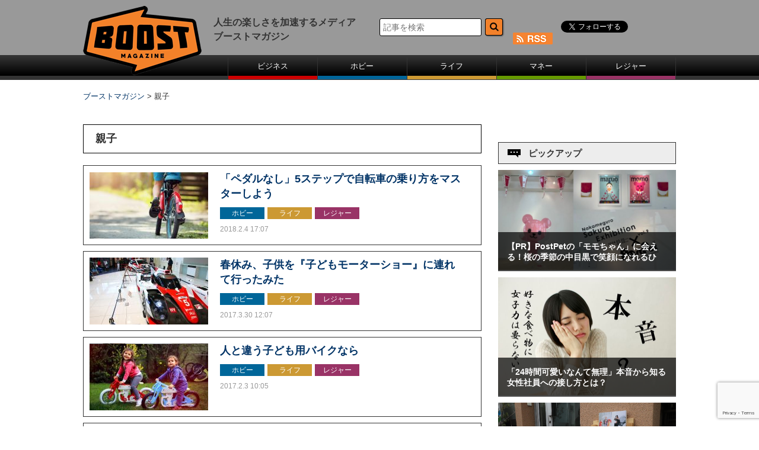

--- FILE ---
content_type: text/html; charset=utf-8
request_url: https://www.google.com/recaptcha/api2/anchor?ar=1&k=6Lf8e9gUAAAAAL9TqierLZi4PE8INLI_pddx8249&co=aHR0cHM6Ly93d3cuYm9vc3Qtd2ViLmNvbTo0NDM.&hl=en&v=PoyoqOPhxBO7pBk68S4YbpHZ&size=invisible&anchor-ms=20000&execute-ms=30000&cb=yuh3i3d4t6b6
body_size: 48564
content:
<!DOCTYPE HTML><html dir="ltr" lang="en"><head><meta http-equiv="Content-Type" content="text/html; charset=UTF-8">
<meta http-equiv="X-UA-Compatible" content="IE=edge">
<title>reCAPTCHA</title>
<style type="text/css">
/* cyrillic-ext */
@font-face {
  font-family: 'Roboto';
  font-style: normal;
  font-weight: 400;
  font-stretch: 100%;
  src: url(//fonts.gstatic.com/s/roboto/v48/KFO7CnqEu92Fr1ME7kSn66aGLdTylUAMa3GUBHMdazTgWw.woff2) format('woff2');
  unicode-range: U+0460-052F, U+1C80-1C8A, U+20B4, U+2DE0-2DFF, U+A640-A69F, U+FE2E-FE2F;
}
/* cyrillic */
@font-face {
  font-family: 'Roboto';
  font-style: normal;
  font-weight: 400;
  font-stretch: 100%;
  src: url(//fonts.gstatic.com/s/roboto/v48/KFO7CnqEu92Fr1ME7kSn66aGLdTylUAMa3iUBHMdazTgWw.woff2) format('woff2');
  unicode-range: U+0301, U+0400-045F, U+0490-0491, U+04B0-04B1, U+2116;
}
/* greek-ext */
@font-face {
  font-family: 'Roboto';
  font-style: normal;
  font-weight: 400;
  font-stretch: 100%;
  src: url(//fonts.gstatic.com/s/roboto/v48/KFO7CnqEu92Fr1ME7kSn66aGLdTylUAMa3CUBHMdazTgWw.woff2) format('woff2');
  unicode-range: U+1F00-1FFF;
}
/* greek */
@font-face {
  font-family: 'Roboto';
  font-style: normal;
  font-weight: 400;
  font-stretch: 100%;
  src: url(//fonts.gstatic.com/s/roboto/v48/KFO7CnqEu92Fr1ME7kSn66aGLdTylUAMa3-UBHMdazTgWw.woff2) format('woff2');
  unicode-range: U+0370-0377, U+037A-037F, U+0384-038A, U+038C, U+038E-03A1, U+03A3-03FF;
}
/* math */
@font-face {
  font-family: 'Roboto';
  font-style: normal;
  font-weight: 400;
  font-stretch: 100%;
  src: url(//fonts.gstatic.com/s/roboto/v48/KFO7CnqEu92Fr1ME7kSn66aGLdTylUAMawCUBHMdazTgWw.woff2) format('woff2');
  unicode-range: U+0302-0303, U+0305, U+0307-0308, U+0310, U+0312, U+0315, U+031A, U+0326-0327, U+032C, U+032F-0330, U+0332-0333, U+0338, U+033A, U+0346, U+034D, U+0391-03A1, U+03A3-03A9, U+03B1-03C9, U+03D1, U+03D5-03D6, U+03F0-03F1, U+03F4-03F5, U+2016-2017, U+2034-2038, U+203C, U+2040, U+2043, U+2047, U+2050, U+2057, U+205F, U+2070-2071, U+2074-208E, U+2090-209C, U+20D0-20DC, U+20E1, U+20E5-20EF, U+2100-2112, U+2114-2115, U+2117-2121, U+2123-214F, U+2190, U+2192, U+2194-21AE, U+21B0-21E5, U+21F1-21F2, U+21F4-2211, U+2213-2214, U+2216-22FF, U+2308-230B, U+2310, U+2319, U+231C-2321, U+2336-237A, U+237C, U+2395, U+239B-23B7, U+23D0, U+23DC-23E1, U+2474-2475, U+25AF, U+25B3, U+25B7, U+25BD, U+25C1, U+25CA, U+25CC, U+25FB, U+266D-266F, U+27C0-27FF, U+2900-2AFF, U+2B0E-2B11, U+2B30-2B4C, U+2BFE, U+3030, U+FF5B, U+FF5D, U+1D400-1D7FF, U+1EE00-1EEFF;
}
/* symbols */
@font-face {
  font-family: 'Roboto';
  font-style: normal;
  font-weight: 400;
  font-stretch: 100%;
  src: url(//fonts.gstatic.com/s/roboto/v48/KFO7CnqEu92Fr1ME7kSn66aGLdTylUAMaxKUBHMdazTgWw.woff2) format('woff2');
  unicode-range: U+0001-000C, U+000E-001F, U+007F-009F, U+20DD-20E0, U+20E2-20E4, U+2150-218F, U+2190, U+2192, U+2194-2199, U+21AF, U+21E6-21F0, U+21F3, U+2218-2219, U+2299, U+22C4-22C6, U+2300-243F, U+2440-244A, U+2460-24FF, U+25A0-27BF, U+2800-28FF, U+2921-2922, U+2981, U+29BF, U+29EB, U+2B00-2BFF, U+4DC0-4DFF, U+FFF9-FFFB, U+10140-1018E, U+10190-1019C, U+101A0, U+101D0-101FD, U+102E0-102FB, U+10E60-10E7E, U+1D2C0-1D2D3, U+1D2E0-1D37F, U+1F000-1F0FF, U+1F100-1F1AD, U+1F1E6-1F1FF, U+1F30D-1F30F, U+1F315, U+1F31C, U+1F31E, U+1F320-1F32C, U+1F336, U+1F378, U+1F37D, U+1F382, U+1F393-1F39F, U+1F3A7-1F3A8, U+1F3AC-1F3AF, U+1F3C2, U+1F3C4-1F3C6, U+1F3CA-1F3CE, U+1F3D4-1F3E0, U+1F3ED, U+1F3F1-1F3F3, U+1F3F5-1F3F7, U+1F408, U+1F415, U+1F41F, U+1F426, U+1F43F, U+1F441-1F442, U+1F444, U+1F446-1F449, U+1F44C-1F44E, U+1F453, U+1F46A, U+1F47D, U+1F4A3, U+1F4B0, U+1F4B3, U+1F4B9, U+1F4BB, U+1F4BF, U+1F4C8-1F4CB, U+1F4D6, U+1F4DA, U+1F4DF, U+1F4E3-1F4E6, U+1F4EA-1F4ED, U+1F4F7, U+1F4F9-1F4FB, U+1F4FD-1F4FE, U+1F503, U+1F507-1F50B, U+1F50D, U+1F512-1F513, U+1F53E-1F54A, U+1F54F-1F5FA, U+1F610, U+1F650-1F67F, U+1F687, U+1F68D, U+1F691, U+1F694, U+1F698, U+1F6AD, U+1F6B2, U+1F6B9-1F6BA, U+1F6BC, U+1F6C6-1F6CF, U+1F6D3-1F6D7, U+1F6E0-1F6EA, U+1F6F0-1F6F3, U+1F6F7-1F6FC, U+1F700-1F7FF, U+1F800-1F80B, U+1F810-1F847, U+1F850-1F859, U+1F860-1F887, U+1F890-1F8AD, U+1F8B0-1F8BB, U+1F8C0-1F8C1, U+1F900-1F90B, U+1F93B, U+1F946, U+1F984, U+1F996, U+1F9E9, U+1FA00-1FA6F, U+1FA70-1FA7C, U+1FA80-1FA89, U+1FA8F-1FAC6, U+1FACE-1FADC, U+1FADF-1FAE9, U+1FAF0-1FAF8, U+1FB00-1FBFF;
}
/* vietnamese */
@font-face {
  font-family: 'Roboto';
  font-style: normal;
  font-weight: 400;
  font-stretch: 100%;
  src: url(//fonts.gstatic.com/s/roboto/v48/KFO7CnqEu92Fr1ME7kSn66aGLdTylUAMa3OUBHMdazTgWw.woff2) format('woff2');
  unicode-range: U+0102-0103, U+0110-0111, U+0128-0129, U+0168-0169, U+01A0-01A1, U+01AF-01B0, U+0300-0301, U+0303-0304, U+0308-0309, U+0323, U+0329, U+1EA0-1EF9, U+20AB;
}
/* latin-ext */
@font-face {
  font-family: 'Roboto';
  font-style: normal;
  font-weight: 400;
  font-stretch: 100%;
  src: url(//fonts.gstatic.com/s/roboto/v48/KFO7CnqEu92Fr1ME7kSn66aGLdTylUAMa3KUBHMdazTgWw.woff2) format('woff2');
  unicode-range: U+0100-02BA, U+02BD-02C5, U+02C7-02CC, U+02CE-02D7, U+02DD-02FF, U+0304, U+0308, U+0329, U+1D00-1DBF, U+1E00-1E9F, U+1EF2-1EFF, U+2020, U+20A0-20AB, U+20AD-20C0, U+2113, U+2C60-2C7F, U+A720-A7FF;
}
/* latin */
@font-face {
  font-family: 'Roboto';
  font-style: normal;
  font-weight: 400;
  font-stretch: 100%;
  src: url(//fonts.gstatic.com/s/roboto/v48/KFO7CnqEu92Fr1ME7kSn66aGLdTylUAMa3yUBHMdazQ.woff2) format('woff2');
  unicode-range: U+0000-00FF, U+0131, U+0152-0153, U+02BB-02BC, U+02C6, U+02DA, U+02DC, U+0304, U+0308, U+0329, U+2000-206F, U+20AC, U+2122, U+2191, U+2193, U+2212, U+2215, U+FEFF, U+FFFD;
}
/* cyrillic-ext */
@font-face {
  font-family: 'Roboto';
  font-style: normal;
  font-weight: 500;
  font-stretch: 100%;
  src: url(//fonts.gstatic.com/s/roboto/v48/KFO7CnqEu92Fr1ME7kSn66aGLdTylUAMa3GUBHMdazTgWw.woff2) format('woff2');
  unicode-range: U+0460-052F, U+1C80-1C8A, U+20B4, U+2DE0-2DFF, U+A640-A69F, U+FE2E-FE2F;
}
/* cyrillic */
@font-face {
  font-family: 'Roboto';
  font-style: normal;
  font-weight: 500;
  font-stretch: 100%;
  src: url(//fonts.gstatic.com/s/roboto/v48/KFO7CnqEu92Fr1ME7kSn66aGLdTylUAMa3iUBHMdazTgWw.woff2) format('woff2');
  unicode-range: U+0301, U+0400-045F, U+0490-0491, U+04B0-04B1, U+2116;
}
/* greek-ext */
@font-face {
  font-family: 'Roboto';
  font-style: normal;
  font-weight: 500;
  font-stretch: 100%;
  src: url(//fonts.gstatic.com/s/roboto/v48/KFO7CnqEu92Fr1ME7kSn66aGLdTylUAMa3CUBHMdazTgWw.woff2) format('woff2');
  unicode-range: U+1F00-1FFF;
}
/* greek */
@font-face {
  font-family: 'Roboto';
  font-style: normal;
  font-weight: 500;
  font-stretch: 100%;
  src: url(//fonts.gstatic.com/s/roboto/v48/KFO7CnqEu92Fr1ME7kSn66aGLdTylUAMa3-UBHMdazTgWw.woff2) format('woff2');
  unicode-range: U+0370-0377, U+037A-037F, U+0384-038A, U+038C, U+038E-03A1, U+03A3-03FF;
}
/* math */
@font-face {
  font-family: 'Roboto';
  font-style: normal;
  font-weight: 500;
  font-stretch: 100%;
  src: url(//fonts.gstatic.com/s/roboto/v48/KFO7CnqEu92Fr1ME7kSn66aGLdTylUAMawCUBHMdazTgWw.woff2) format('woff2');
  unicode-range: U+0302-0303, U+0305, U+0307-0308, U+0310, U+0312, U+0315, U+031A, U+0326-0327, U+032C, U+032F-0330, U+0332-0333, U+0338, U+033A, U+0346, U+034D, U+0391-03A1, U+03A3-03A9, U+03B1-03C9, U+03D1, U+03D5-03D6, U+03F0-03F1, U+03F4-03F5, U+2016-2017, U+2034-2038, U+203C, U+2040, U+2043, U+2047, U+2050, U+2057, U+205F, U+2070-2071, U+2074-208E, U+2090-209C, U+20D0-20DC, U+20E1, U+20E5-20EF, U+2100-2112, U+2114-2115, U+2117-2121, U+2123-214F, U+2190, U+2192, U+2194-21AE, U+21B0-21E5, U+21F1-21F2, U+21F4-2211, U+2213-2214, U+2216-22FF, U+2308-230B, U+2310, U+2319, U+231C-2321, U+2336-237A, U+237C, U+2395, U+239B-23B7, U+23D0, U+23DC-23E1, U+2474-2475, U+25AF, U+25B3, U+25B7, U+25BD, U+25C1, U+25CA, U+25CC, U+25FB, U+266D-266F, U+27C0-27FF, U+2900-2AFF, U+2B0E-2B11, U+2B30-2B4C, U+2BFE, U+3030, U+FF5B, U+FF5D, U+1D400-1D7FF, U+1EE00-1EEFF;
}
/* symbols */
@font-face {
  font-family: 'Roboto';
  font-style: normal;
  font-weight: 500;
  font-stretch: 100%;
  src: url(//fonts.gstatic.com/s/roboto/v48/KFO7CnqEu92Fr1ME7kSn66aGLdTylUAMaxKUBHMdazTgWw.woff2) format('woff2');
  unicode-range: U+0001-000C, U+000E-001F, U+007F-009F, U+20DD-20E0, U+20E2-20E4, U+2150-218F, U+2190, U+2192, U+2194-2199, U+21AF, U+21E6-21F0, U+21F3, U+2218-2219, U+2299, U+22C4-22C6, U+2300-243F, U+2440-244A, U+2460-24FF, U+25A0-27BF, U+2800-28FF, U+2921-2922, U+2981, U+29BF, U+29EB, U+2B00-2BFF, U+4DC0-4DFF, U+FFF9-FFFB, U+10140-1018E, U+10190-1019C, U+101A0, U+101D0-101FD, U+102E0-102FB, U+10E60-10E7E, U+1D2C0-1D2D3, U+1D2E0-1D37F, U+1F000-1F0FF, U+1F100-1F1AD, U+1F1E6-1F1FF, U+1F30D-1F30F, U+1F315, U+1F31C, U+1F31E, U+1F320-1F32C, U+1F336, U+1F378, U+1F37D, U+1F382, U+1F393-1F39F, U+1F3A7-1F3A8, U+1F3AC-1F3AF, U+1F3C2, U+1F3C4-1F3C6, U+1F3CA-1F3CE, U+1F3D4-1F3E0, U+1F3ED, U+1F3F1-1F3F3, U+1F3F5-1F3F7, U+1F408, U+1F415, U+1F41F, U+1F426, U+1F43F, U+1F441-1F442, U+1F444, U+1F446-1F449, U+1F44C-1F44E, U+1F453, U+1F46A, U+1F47D, U+1F4A3, U+1F4B0, U+1F4B3, U+1F4B9, U+1F4BB, U+1F4BF, U+1F4C8-1F4CB, U+1F4D6, U+1F4DA, U+1F4DF, U+1F4E3-1F4E6, U+1F4EA-1F4ED, U+1F4F7, U+1F4F9-1F4FB, U+1F4FD-1F4FE, U+1F503, U+1F507-1F50B, U+1F50D, U+1F512-1F513, U+1F53E-1F54A, U+1F54F-1F5FA, U+1F610, U+1F650-1F67F, U+1F687, U+1F68D, U+1F691, U+1F694, U+1F698, U+1F6AD, U+1F6B2, U+1F6B9-1F6BA, U+1F6BC, U+1F6C6-1F6CF, U+1F6D3-1F6D7, U+1F6E0-1F6EA, U+1F6F0-1F6F3, U+1F6F7-1F6FC, U+1F700-1F7FF, U+1F800-1F80B, U+1F810-1F847, U+1F850-1F859, U+1F860-1F887, U+1F890-1F8AD, U+1F8B0-1F8BB, U+1F8C0-1F8C1, U+1F900-1F90B, U+1F93B, U+1F946, U+1F984, U+1F996, U+1F9E9, U+1FA00-1FA6F, U+1FA70-1FA7C, U+1FA80-1FA89, U+1FA8F-1FAC6, U+1FACE-1FADC, U+1FADF-1FAE9, U+1FAF0-1FAF8, U+1FB00-1FBFF;
}
/* vietnamese */
@font-face {
  font-family: 'Roboto';
  font-style: normal;
  font-weight: 500;
  font-stretch: 100%;
  src: url(//fonts.gstatic.com/s/roboto/v48/KFO7CnqEu92Fr1ME7kSn66aGLdTylUAMa3OUBHMdazTgWw.woff2) format('woff2');
  unicode-range: U+0102-0103, U+0110-0111, U+0128-0129, U+0168-0169, U+01A0-01A1, U+01AF-01B0, U+0300-0301, U+0303-0304, U+0308-0309, U+0323, U+0329, U+1EA0-1EF9, U+20AB;
}
/* latin-ext */
@font-face {
  font-family: 'Roboto';
  font-style: normal;
  font-weight: 500;
  font-stretch: 100%;
  src: url(//fonts.gstatic.com/s/roboto/v48/KFO7CnqEu92Fr1ME7kSn66aGLdTylUAMa3KUBHMdazTgWw.woff2) format('woff2');
  unicode-range: U+0100-02BA, U+02BD-02C5, U+02C7-02CC, U+02CE-02D7, U+02DD-02FF, U+0304, U+0308, U+0329, U+1D00-1DBF, U+1E00-1E9F, U+1EF2-1EFF, U+2020, U+20A0-20AB, U+20AD-20C0, U+2113, U+2C60-2C7F, U+A720-A7FF;
}
/* latin */
@font-face {
  font-family: 'Roboto';
  font-style: normal;
  font-weight: 500;
  font-stretch: 100%;
  src: url(//fonts.gstatic.com/s/roboto/v48/KFO7CnqEu92Fr1ME7kSn66aGLdTylUAMa3yUBHMdazQ.woff2) format('woff2');
  unicode-range: U+0000-00FF, U+0131, U+0152-0153, U+02BB-02BC, U+02C6, U+02DA, U+02DC, U+0304, U+0308, U+0329, U+2000-206F, U+20AC, U+2122, U+2191, U+2193, U+2212, U+2215, U+FEFF, U+FFFD;
}
/* cyrillic-ext */
@font-face {
  font-family: 'Roboto';
  font-style: normal;
  font-weight: 900;
  font-stretch: 100%;
  src: url(//fonts.gstatic.com/s/roboto/v48/KFO7CnqEu92Fr1ME7kSn66aGLdTylUAMa3GUBHMdazTgWw.woff2) format('woff2');
  unicode-range: U+0460-052F, U+1C80-1C8A, U+20B4, U+2DE0-2DFF, U+A640-A69F, U+FE2E-FE2F;
}
/* cyrillic */
@font-face {
  font-family: 'Roboto';
  font-style: normal;
  font-weight: 900;
  font-stretch: 100%;
  src: url(//fonts.gstatic.com/s/roboto/v48/KFO7CnqEu92Fr1ME7kSn66aGLdTylUAMa3iUBHMdazTgWw.woff2) format('woff2');
  unicode-range: U+0301, U+0400-045F, U+0490-0491, U+04B0-04B1, U+2116;
}
/* greek-ext */
@font-face {
  font-family: 'Roboto';
  font-style: normal;
  font-weight: 900;
  font-stretch: 100%;
  src: url(//fonts.gstatic.com/s/roboto/v48/KFO7CnqEu92Fr1ME7kSn66aGLdTylUAMa3CUBHMdazTgWw.woff2) format('woff2');
  unicode-range: U+1F00-1FFF;
}
/* greek */
@font-face {
  font-family: 'Roboto';
  font-style: normal;
  font-weight: 900;
  font-stretch: 100%;
  src: url(//fonts.gstatic.com/s/roboto/v48/KFO7CnqEu92Fr1ME7kSn66aGLdTylUAMa3-UBHMdazTgWw.woff2) format('woff2');
  unicode-range: U+0370-0377, U+037A-037F, U+0384-038A, U+038C, U+038E-03A1, U+03A3-03FF;
}
/* math */
@font-face {
  font-family: 'Roboto';
  font-style: normal;
  font-weight: 900;
  font-stretch: 100%;
  src: url(//fonts.gstatic.com/s/roboto/v48/KFO7CnqEu92Fr1ME7kSn66aGLdTylUAMawCUBHMdazTgWw.woff2) format('woff2');
  unicode-range: U+0302-0303, U+0305, U+0307-0308, U+0310, U+0312, U+0315, U+031A, U+0326-0327, U+032C, U+032F-0330, U+0332-0333, U+0338, U+033A, U+0346, U+034D, U+0391-03A1, U+03A3-03A9, U+03B1-03C9, U+03D1, U+03D5-03D6, U+03F0-03F1, U+03F4-03F5, U+2016-2017, U+2034-2038, U+203C, U+2040, U+2043, U+2047, U+2050, U+2057, U+205F, U+2070-2071, U+2074-208E, U+2090-209C, U+20D0-20DC, U+20E1, U+20E5-20EF, U+2100-2112, U+2114-2115, U+2117-2121, U+2123-214F, U+2190, U+2192, U+2194-21AE, U+21B0-21E5, U+21F1-21F2, U+21F4-2211, U+2213-2214, U+2216-22FF, U+2308-230B, U+2310, U+2319, U+231C-2321, U+2336-237A, U+237C, U+2395, U+239B-23B7, U+23D0, U+23DC-23E1, U+2474-2475, U+25AF, U+25B3, U+25B7, U+25BD, U+25C1, U+25CA, U+25CC, U+25FB, U+266D-266F, U+27C0-27FF, U+2900-2AFF, U+2B0E-2B11, U+2B30-2B4C, U+2BFE, U+3030, U+FF5B, U+FF5D, U+1D400-1D7FF, U+1EE00-1EEFF;
}
/* symbols */
@font-face {
  font-family: 'Roboto';
  font-style: normal;
  font-weight: 900;
  font-stretch: 100%;
  src: url(//fonts.gstatic.com/s/roboto/v48/KFO7CnqEu92Fr1ME7kSn66aGLdTylUAMaxKUBHMdazTgWw.woff2) format('woff2');
  unicode-range: U+0001-000C, U+000E-001F, U+007F-009F, U+20DD-20E0, U+20E2-20E4, U+2150-218F, U+2190, U+2192, U+2194-2199, U+21AF, U+21E6-21F0, U+21F3, U+2218-2219, U+2299, U+22C4-22C6, U+2300-243F, U+2440-244A, U+2460-24FF, U+25A0-27BF, U+2800-28FF, U+2921-2922, U+2981, U+29BF, U+29EB, U+2B00-2BFF, U+4DC0-4DFF, U+FFF9-FFFB, U+10140-1018E, U+10190-1019C, U+101A0, U+101D0-101FD, U+102E0-102FB, U+10E60-10E7E, U+1D2C0-1D2D3, U+1D2E0-1D37F, U+1F000-1F0FF, U+1F100-1F1AD, U+1F1E6-1F1FF, U+1F30D-1F30F, U+1F315, U+1F31C, U+1F31E, U+1F320-1F32C, U+1F336, U+1F378, U+1F37D, U+1F382, U+1F393-1F39F, U+1F3A7-1F3A8, U+1F3AC-1F3AF, U+1F3C2, U+1F3C4-1F3C6, U+1F3CA-1F3CE, U+1F3D4-1F3E0, U+1F3ED, U+1F3F1-1F3F3, U+1F3F5-1F3F7, U+1F408, U+1F415, U+1F41F, U+1F426, U+1F43F, U+1F441-1F442, U+1F444, U+1F446-1F449, U+1F44C-1F44E, U+1F453, U+1F46A, U+1F47D, U+1F4A3, U+1F4B0, U+1F4B3, U+1F4B9, U+1F4BB, U+1F4BF, U+1F4C8-1F4CB, U+1F4D6, U+1F4DA, U+1F4DF, U+1F4E3-1F4E6, U+1F4EA-1F4ED, U+1F4F7, U+1F4F9-1F4FB, U+1F4FD-1F4FE, U+1F503, U+1F507-1F50B, U+1F50D, U+1F512-1F513, U+1F53E-1F54A, U+1F54F-1F5FA, U+1F610, U+1F650-1F67F, U+1F687, U+1F68D, U+1F691, U+1F694, U+1F698, U+1F6AD, U+1F6B2, U+1F6B9-1F6BA, U+1F6BC, U+1F6C6-1F6CF, U+1F6D3-1F6D7, U+1F6E0-1F6EA, U+1F6F0-1F6F3, U+1F6F7-1F6FC, U+1F700-1F7FF, U+1F800-1F80B, U+1F810-1F847, U+1F850-1F859, U+1F860-1F887, U+1F890-1F8AD, U+1F8B0-1F8BB, U+1F8C0-1F8C1, U+1F900-1F90B, U+1F93B, U+1F946, U+1F984, U+1F996, U+1F9E9, U+1FA00-1FA6F, U+1FA70-1FA7C, U+1FA80-1FA89, U+1FA8F-1FAC6, U+1FACE-1FADC, U+1FADF-1FAE9, U+1FAF0-1FAF8, U+1FB00-1FBFF;
}
/* vietnamese */
@font-face {
  font-family: 'Roboto';
  font-style: normal;
  font-weight: 900;
  font-stretch: 100%;
  src: url(//fonts.gstatic.com/s/roboto/v48/KFO7CnqEu92Fr1ME7kSn66aGLdTylUAMa3OUBHMdazTgWw.woff2) format('woff2');
  unicode-range: U+0102-0103, U+0110-0111, U+0128-0129, U+0168-0169, U+01A0-01A1, U+01AF-01B0, U+0300-0301, U+0303-0304, U+0308-0309, U+0323, U+0329, U+1EA0-1EF9, U+20AB;
}
/* latin-ext */
@font-face {
  font-family: 'Roboto';
  font-style: normal;
  font-weight: 900;
  font-stretch: 100%;
  src: url(//fonts.gstatic.com/s/roboto/v48/KFO7CnqEu92Fr1ME7kSn66aGLdTylUAMa3KUBHMdazTgWw.woff2) format('woff2');
  unicode-range: U+0100-02BA, U+02BD-02C5, U+02C7-02CC, U+02CE-02D7, U+02DD-02FF, U+0304, U+0308, U+0329, U+1D00-1DBF, U+1E00-1E9F, U+1EF2-1EFF, U+2020, U+20A0-20AB, U+20AD-20C0, U+2113, U+2C60-2C7F, U+A720-A7FF;
}
/* latin */
@font-face {
  font-family: 'Roboto';
  font-style: normal;
  font-weight: 900;
  font-stretch: 100%;
  src: url(//fonts.gstatic.com/s/roboto/v48/KFO7CnqEu92Fr1ME7kSn66aGLdTylUAMa3yUBHMdazQ.woff2) format('woff2');
  unicode-range: U+0000-00FF, U+0131, U+0152-0153, U+02BB-02BC, U+02C6, U+02DA, U+02DC, U+0304, U+0308, U+0329, U+2000-206F, U+20AC, U+2122, U+2191, U+2193, U+2212, U+2215, U+FEFF, U+FFFD;
}

</style>
<link rel="stylesheet" type="text/css" href="https://www.gstatic.com/recaptcha/releases/PoyoqOPhxBO7pBk68S4YbpHZ/styles__ltr.css">
<script nonce="p6W-R1jEE4qcI6iOdsFUbQ" type="text/javascript">window['__recaptcha_api'] = 'https://www.google.com/recaptcha/api2/';</script>
<script type="text/javascript" src="https://www.gstatic.com/recaptcha/releases/PoyoqOPhxBO7pBk68S4YbpHZ/recaptcha__en.js" nonce="p6W-R1jEE4qcI6iOdsFUbQ">
      
    </script></head>
<body><div id="rc-anchor-alert" class="rc-anchor-alert"></div>
<input type="hidden" id="recaptcha-token" value="[base64]">
<script type="text/javascript" nonce="p6W-R1jEE4qcI6iOdsFUbQ">
      recaptcha.anchor.Main.init("[\x22ainput\x22,[\x22bgdata\x22,\x22\x22,\[base64]/[base64]/[base64]/bmV3IHJbeF0oY1swXSk6RT09Mj9uZXcgclt4XShjWzBdLGNbMV0pOkU9PTM/bmV3IHJbeF0oY1swXSxjWzFdLGNbMl0pOkU9PTQ/[base64]/[base64]/[base64]/[base64]/[base64]/[base64]/[base64]/[base64]\x22,\[base64]\\u003d\x22,\x22w7svw4BVDcOuGirDvEHDhMOmw7kTw50Vw5sCw4ofVCxFA8K7IsKbwpUgMF7DpwrDs8OVQ0YfEsK+Jlxmw4sKw5HDicOqw7LCqcK0BMKDdMOKX0vDvcK2J8KXw4jCncOSIMOPwqXCl2TDk2/DrSPDuio5A8KYB8O1cT3DgcKLGUwbw4zCgy7Cjmkwwq/[base64]/wqsaYwTCiWnClHDClFzCkcOIdELCuU9RbsKjeCPCjsOXw5oJDCZhYXlhLMOUw7DCgMO8LnjDmi4PGk02YHLCkAlLUg8VXQUBQcKUPnDDt8O3IMKZwrXDjcKsdHU+RRzCpMOYdcKdw4/Dtk3Dj2nDpcOfwoHCtz9YJ8KZwqfCgh7CmnfCqsKLwojDmsOKSWNrMEHDiEUbVy9EI8OHwprCq3h0U1ZzaQvCvcKcRMODfMOWF8KcP8OjwolAKgXDs8OeHVTDssKvw5gCEcO/w5d4woHCnHdKwoHDkFU4FMOubsOdRcOgWlfCl1XDpyt6wpXDuR/CtWUyFWDDgcK2OcOzWy/DrEJ6KcKVwp5WMgnCuCxLw5p/w6DCncO5wq9TXWzCvB/[base64]/[base64]/CnT5ow5l2ZEvDkhrCr1sDD8Kqw4HDscKHw74tXVbDpMO3wqzCucOJN8O4dsOLYMK5w6LDoGPCvBzDqcOVT8KrGjjCm3JFL8OQwpoTPcOHwoEuA8KBw6F4wqV9QsOawpXDucKueR91w7/DoMKZLQ/DnHPDv8OGJDrDhzxWAHp2w4zCnXHDtRbDkh0sd1/[base64]/DisOvw4Zgw4TCjsKZwpHCo8KVK0rCjTNBw5LDuXDCjlLDl8Ksw4kifcK5YsK1EnrCsSU2w43CtcOMwrBnw5XDgsKKwoXDmxUPNMO4worCo8KAw6VJY8OKdl/CscOIAwzDjsKWWsKYQltVB3t4w4ljakZaEcOlO8KAw6bCt8KEw5kFRMKabsKiVx5tKsOdw7DDqAbDtATCiyrCpS9hRcKSI8OMwoNpw5t4w65OYRbDhMKmTSjCnsKaeMKrwp4Sw74yWsKXw5/CvMKNwq7Ci1DCksKXw6rCp8OrL0PChys8SsOFw4rDkcKTwoAoEBo3MCzCuCRhwqjDk0Iiw7bChcOhw6fCp8OJwqPDhE/[base64]/Ci27Cv1LCilJJwqDCjMKBw5rCniY9woxPw5JhOMOSwovCtcOwwqLCscKaSksnwpfCnMK+LgTDiMOFwpIUw7zDq8OHw5ZubRTDnsKHHR/ClcKjwrB9bEhSw71OE8O5w4XCt8ONAV1swp4kUMOCwpdcLA1Gw7tHaWzDrcK6OVHDmGwKfMOVwrLDtMOyw7rDvMOfw4FWw47Ci8KYwq1Kw7fDkcK0wofCt8ONaxUzw7zCv8OvwpXDviMQZwRgw4jDm8OkMVnDkVXDmcOdYH/CjMO9bMKhwqTDucKNw7HCt8K/wrhXw6sOwoJYw4LDmFPCum/Ds1bDgsKXw4bDrBN6wrFYasK8PcKwEMO1wpvCkcKodsK/[base64]/Cu8Kfwq/DhcOQwqnCmXTDqGxEwpXCvRDCocKSHmsbw7HDhMOOIWTClcODw4ZcJ0nDol3CrsK7w7HCtw0QwoXCjDDCnMOOw7sMwqY5w7/CjhIYRcKUw7XDnzssOcOZTcKBKhXCgMKCETTCp8Kxw4YZwqRXETHCh8Ojwq0GDcODwp06acOvW8O0FMOGIjVQw78Uwppiw7nDmGDCsz/Cg8OHwrPCicKUM8KFw4HCqxLCh8KCZ8KEYV9uSCkaYMOEwpjDnAwbw6bCv1TCoCrCswR/wqHDoMKcw7N1H3Qmw77Cn17Di8K9C0Mvw4sdSsK3w4IewqFRw5jDuE/[base64]/ClMKlw4DCsMObRMOSX8OsNsKBAMKYw4tOZcO/w53Dg2RBUMKCE8KDYcOBGcOyAhnCjsOmwr0qcjPCowPChMOjw6PClj8NwoV+wrrDhATCmVV0wr/CscKUw7nDjkhFw79DMsKYMcOQwoRxDMKQLmcMw5XCpyzDnsKZwpUYEcK7BQsKwowywroKWCXDgB1Dw6Fiw7IUw6fCn3fDu3low5DClyJ/MinDlFd2w7fCnlTDhTDDk8KJZ0A7w6bCuwbDginDqcKLw53CrMKQwq5ewqhcGhzDomJ8w5jDuMKtF8KswpLCn8KiwqABAcOHO8KrwqtEw4MIVRd3SRbDkcOdw5HDli/CtE7DtGHDu2ojfl4saAXCk8K6S1tiw4nDuMKhwqRZesOww6h5dyzChGUsw5DCgsOlw7jDv3ABQkzCqzdZw6oWLcOMw4LCqHTDt8O6w5cpwoIxw5pvw4wgwrXCosOzw6PCgMO/LcKmwpViw4nCpX0PcMO5JcKqw7DDt8K/wq3Dn8KSIsK3w5fCuiVmw6BhwrNxVB/DlX7DgxpuWmoTw5lxZMO5L8KOw79PSMKhP8OJeUAWwq3CqcK/[base64]/Cuwxifk7DgEDCicO0wqXDr0VNC8OeJcKTw5zCkEXCrG3DusOxIG9Yw7hqJTDCmMOhD8K5w7rDok3Co8K9wrIaRBtGw63Cn8OewpkTw4fDpT7DsHPDuWY0w6jDqcKtw5/Dl8KEw6HCpjE8w6Awe8KBKWvCphrDr0sAwogHJ2AUDMKZwr9yKkg1SnjCiSPCjMK5N8KDMXvCjCIVw79jw6/[base64]/w5jDng3ClcOvRAFYwpchSWXDicOAw7/CnMOpwoTCicKBwqjDmAApwpHCrFjCl8Kuwqo4TwDDkMOdw4PCqsKkwrldwojDlzoQfF7DvC7ColMAbF/DrDkjwrzCqQsXJ8OFXCFxJsOcwpzDosO2wrHDimMbGcOjJsK2J8KFw5IvMMKHOcK3wrvDsEvCqcOIwpF1wpfCsCdEI1LCssO6wqVUGV8hw7Zjw5EdT8Kxw7TCvGYOw5IjMxDDnsO4w6lDw7/[base64]/DoMOXDMO4woXCkRjClcOUw7rDrmfDjVDCssO/F8KAw6caSwpMwqsTFjg/[base64]/OUjDtMKVwqXDuHkgwpgGfMK1wqd2XnvDn8OJA0lFw6zCvVVlwpLDkgbClFPDokfCtytewr/DvsKewrvDsMOZw6EMf8OoIsOxbcKeLWPChcKVDhRHwqTDlWJjwo47Ax8HM1A3wqHCu8O6wpbDksKNwoJswoMLbTcewrxGSE7Ct8O+w73CnsKjwqLDg13CrRspw5zDo8OtB8ONRAHDsU/[base64]/Ch0nCmsOYw6PCrMOdw63DqsKfw5TCscKDwqk+w5ZLwpfCkMKccyHDhsOFDiBIwo5VDwlLw4rDpFzCkhbDlsOyw48DGnbCridjw5fCsHzDtcKhdcKaRcKqfTXCiMKGSm/DnFAxQcKwUMO7w5g0w4taFRl3wohVw7I9V8OLIMKmwocmMcO9w5/Du8KsIgdVw7tlw7TDni5Cw5HDvcKELi7CkcODwp1jJcORPMOkwr3Dh8OsXcOOECQKwo8uDcKQZ8Kew7XChiZdwqYwAhpDw7jDncKjFcKkwpQgw6rCtMOWwp3CpXpsbsK2H8OPGj/CvVDCnsKUw73DqMKjwq/Ci8OEFi0fwoRDEXddYsK/[base64]/DoT/Dt1fDoSvDtsObw4cBNG3CpGJyWcOIwrIxwrfDmsK0wpcUw6MtB8OMYcKCwqdeXsKewrnCnMK0w65iwoJZw445woRtCcOpwpJmOhnCg1M7w6HDkCLCqcKswoMeF3PCmhR4w7l6wqMZFMO1TsObw7IHw4BDwqwJwoRIImnDonDDmCrDiAUhw6rDr8Ota8Ogw7/DpcKZwofDtsKwwqLDpcKxw7/[base64]/chYcw4VMwp/DoMOXwpoyw4HCixgEw7jCncKPwojDr8Oyw6fCmMKyHcKCCcKqa3EkdcOTOMOHFcKmw7R1w7JQTSUwesKUw4xuecODw4jDhMO5wqAtP2zCucOtSsODwpLDs2vDtG0Vwp0YwqFgwpIRFsOaZcKWwrA/BEvCsWzCuVrCo8OjWCVCFGwzwq7CsmZ8dcOewodCwqREwpnDgF/[base64]/wqLDvRfDhSVqOh4NwpTDv8KUEyzDl8O/NwTCicOgfQvDp1XDlzXDq13CmcK8wpt9w73CqVw6eHHDkMOqRMKNwol4annCg8KEFBotw5w/KxpHJFd0worCp8K9wrUgwo7Ck8OIQsOdDsKndXDDu8K+esKcCsOpw48jVyvCs8K5FcOWPsKuwppBLSwmwrTDtU4uGcOPwrLDtMKCwo01w4nCnTdsLTJJCsKAAMKBwqAzwqpuJsKcRlV+wqXCmW/[base64]/CjVjDpsK0XsKDwrPDrcOFw6NOw5zCrUcYPi3CkcOKw6HCgi/DnsOvw4wvMsOlU8OldsKuwqZLw4PCkTbDhXjCoGDDow/Drj3Dg8OTwotbw4HClcOEwppJwr9Jwr1twqkKw7nCkcOTchLCvWrCnCXCicOhdMO4W8KQJsODLcOyWMKfOChTX0vCuMKgE8O4wocUKRAME8O1woBsHMOqJ8O4D8K+wovDpsOfwr0NXcOlPyXCiTzDlEPCjlPCpkMHw5NRXHo/D8K9wrzDlyTChQ4xwpTCoX3DtcOETcK1wpVywrnDi8KXwrs5wofDi8Ohw6Fawow1woDDnsO+wpzCrh7DuEnCtsOefmfCmcK9O8KzwqfCoG/[base64]/DhCDCo1rDtcKvNhXDrMKOBcOtbcKkFVI3w4fCk1vDrg4Bw5nChMOIwrB5CMKIEgZKBMKSw7s+wrLCmcOLP8KwfBdgwoHDnkvDi34+AQLDlMOZwrBhwoRSwqvCsXjCt8OkP8O1wqA8E8OIDMKswqDDuG4/IcOSTUDChwzDqjYyTcOtw6bDqWIibMODwq5ANMOaWRfCsMKYL8KnVsK4GifCvMO/T8OiAiIBZ2/DlMK6CsKwwqhdBUBTw40leMKpw7LDq8OtLsKQwqlAcWzDrEnCklZdM8K9H8O4w6PDlQ/Do8KiKsOYNVnCvMOSBkISSzDCnR/CpcOvw7PDmifDmkNnw6t0ZEcSD19NKcKZwqrCvjPCjznDnMO0w4IawqMowrsua8Krb8ODw7lHLjkPQEDDplo3S8O4wq5xwprCg8OmUsKTwqvCv8OhwoXCkMOpDsKdwrB2eMOCwprDoMOAwofDrMOBw58kFMOEWsKRw4zDrcK/w6pZwo7DvMOFRhoONjR6w5RWY303w7Y1w7skeGjCpMKiw51zwoN5bjzCusOwcgjCpT4Ewq/CmcKlcgfDmwg2wrfDk8O+w4rCisKkwrEMw59rPXYMI8OCw4TCuQzCjUUTRmnCv8KxIMOTwrHDn8K1w4/CpsKHw7jCmA9CwqRfAMKxQsOVw5jCgGgUwqEkb8KpGMOFw4vCncOEw54AOcKmw5JIK8KrLRB4w4rDsMO6wo/[base64]/wqHDrC5nOxZkKzdSLk/CvsKpawMCBXzDuHPCkjXDmcOQeX9KPmgLSsKZwqfDqFxKJDBjw47CmMOCI8Orw7IobcOgMXY9N3zCrcKhCzDCpjd+FMKpw7jCk8K0H8KxAsOrDTXDrcOSwonDhGTDkGtgS8K7wqrDs8OUwqF+w6QYwp/CrkrDi3JdXcOKwqHCvcKENhhdS8Krw6pxwqfDvUnCj8KdSFs8wo84wpFMQsKFaiA8fcOuacOQwqDCgjt0w65RwqfCmjkAwqgAwr7DusKZdMOSw4PDlHs/w7NtD20iw4XCt8Okw6nDmMK8AE/DgljDjsKkTDBrNEXCk8OBf8O6aU5aMghpHFPDmcKOEEMnUVwtwqHCuzrDpsKPwolLw5rCuxxmwrQRwpZ6aHHDrMK+PMO0wqXDh8KvdsO5dMKwMRBgLCx8BSlWwqzCvjLCkForNw7Do8KTEk/[base64]/CpMOXw5nDpsK4I8KAUAIQIwgBdT3DusODI1xLV8OhK2nDqsKewqHDsVAiwrzCkcOea3Ilwr4WG8KqV8KjWj3CpcKSwo0jNGDCmsOPI8Omwooewp7DqRLCnT/DmwZ3w5k3wqHDrMOewrk4C0vDvcOswofCpRJYw4LDi8K8BsOCw7bDnQ/[base64]/CsnlUw7d4RwgyOcKXacKqExNXMzdBBMOEwrTDli7CkMOHw5LDjn/CqcKowp9vKlDCmcKXIsKBSW5Cw7d9wobClMKbwpbCncKww6dLCMOIw6Q8WsOnJwFURm/CpVPCpD7CrcKrwoPCsMKzwq3CgAdoHsOYay3Di8KDwpN2EWjDqkHCpgXCpcKnwrbCssKuw4BrbhDCgTLCpENhBsKPwonDkAfCnnbCiU9jMcOuwpQKdD5MAMOrwp8Ow4DDs8Osw5dYw6XDlwUGwojCmj7ChcK/[base64]/CkMKvwobDp8K7ZcKjwr13wph8w5XCucO0RBlnfCUGwoNwwqQrwpfCi8K6w4DDkQLDqE3DvcK3DFzCpsKwQsKWcMKgccOlRinDlcKdwq4/[base64]/J0/Dp3JowovDlsKWQcO4w7nCscOTw6PDhE4Sw6bCl2ITwqdaw7Rqw47CpMKoND/Dsw86WioTbTZOPcKDw6UuG8OOw7tlw7PDusK9N8O8wo5dHQ88w6BfGxcTw4c3FcObAQY4wrjDncKswoUDVsO3RsO9w5jCjsOfwqZ+wrTDgMKnAMK9wr7DrGfCnSIqDcODKBTCvWTCk1sgWmjCm8Kcwq4bw6pNUcKLVzHDmMOPw53DrcK/SHzDp8O/wrtwwqgoCnFiNcOLWSo+wqbDp8ObFm0bR3sHMsKVTcOUIw/Cqzk7cMKUA8OIbHABw6TDgcK/bsOnw6VaUmLDrmBxT3vDocOZw47CsCfCuy3Do0/ChsORORQyesKVUz9Dwrg1wpvCh8OLE8KeCMKlAGV+wrjCu08lM8KIw4HCk8KJLsK1w73Dh8OPYk4BOcO4RsOdwqzCpU3Dj8K1U3TCssO4TSzDh8OAegk9wpx1wpggwprDjQ/Dt8Onwo8DeMOTNMKJMMKMH8O8QsOeRsK4CcKzwq0jwr05wpQywqt2fsOEVGnCscKwagV8aQQ3DsOvMsKvA8KNwo5PBE7CsWvDsH/[base64]/RcKWX8OXw4XChcOkw49/wr/Dk8OTwqHDhj03w6Ikw43DhwDCnCzDl0DDsCPChsKzw7vCgsOKfyUdw60IwqHDh2/[base64]/DjgpIwrgfwqLCosOKKcOQw7/CqE3CtzAPw6nCmz9NwovCh8K3wpDCpcKPacKfwrHCv0zCkGrCgE56w5/CjmvCssKXQ3sDWcO1w5HDliQ8NBDDmcOGMMKRwqbDoQbDlcOHDMKLKkxLZ8OZdsK6TC4xXMO4NcKIw5vCpMKswpfCswZIwrlAw4fDssKOe8OORcOZI8OMFcK5csKTwrfCoD7ChEDCt1UkBsKdw6fCvcOTwozDnsKTSsOowqbDvwkbKyfCmyfCmSBIAMKHw7XDmy/[base64]/Di1Q0GjBAw7gGwofCsVUuw5tvw6nDmHbDk8O/[base64]/[base64]/w5UrwqPCqz/Dt8KMJ8KTw54GZsKMw4bCk8OASSjDk1rCosK8bcOVw67CiRjDpgZMDsOCA8KUwp7DjRjDuMKXwqHCgsKkwpgFPGDDhcO2GHx5S8K9woJOw6Bjwo/DpHRow755wpjCmxNqVlUZXHbDn8K1IsOmZi1QwqJ0MsKWw5U8FMKJw6knwr/CkFsaUsOZJ0xYZcOxNW/DlmjCmcOJNT/DqDt5wqgUd28vw6/DoFLCuRZyTGsgw5DCjC14wpUhwodrw7Q7E8Kww4LCsljDmMOwwoLDt8Ktw5sXJsOFw651w7UmwoNZZsOREsO0w4TDt8Ksw7TDiUDCn8Ohw4HDicKsw7xQWmkSwrnCp2bDjMKnXkVhQMK3alRMw6DDlsOlwofDrzZdwoYnw5x3w4XDn8KhBVYgw5LDlMKvVsOcw45LCy/[base64]/CkgBWw4LDiRHDrAA5KhjDkMKRwrPCvMK0wrpnw6rDlB3Cj8OZw77CqnnChRXCscObYRNxAMOjwplfwq7Cn0JPw7NXwrR/bMOPw6ooEy/[base64]/[base64]/DvMKDwpbCo1jCgcOPXsKFJMO4JgdYwrwWLwwOwooywq3Ci8OFwph1UlfDuMO8wrDCnUXDqcK2w7pOfsOmw59gHMObbD/Cu1V5wqx+QGrDkwjCrC7CtsObMMKDBFDDo8K7wrLDlhUCw4jCiMODwrXCucO6X8KcKU4NGsKKw71qLW3Coh/[base64]/CrCPCs8Ocf8KjwpvDisKqQsKqdV8zWMONwqPCjRbCk8O7G8KVw71Yw5QlwrzDvsKyw5PDlkTDgcKnLMK4w6jDuMKWM8OCw5Vzw5MFw7cyF8KvwohHwrMnT1nCo1jDmMOZUsOPwoTDpU/[base64]/w7J+UcOqwoVSRsOCwrwUwrcEO8K7LMKqw6DDsMKCwpsPBlfDhV7CiUU/[base64]/CncKbXsO2NcKJEsKAC8Ovw7x+w5bCocK3w4jCo8OFw5/Dr8OLFiUzwrhPcMOpXgrDtcKpf3XCq2MbfMOiE8K6VsKMw418w4EBw5tSw5g7AEEubizDsF8twofDg8KKZTfDmSzDgcOYwrVowrXChVHDm8OaO8KgECUYDsKSQ8KLMx/DuTnDsV5BOMKZw4LDlMOTwrbDo1LCq8OZw5jDoBvCsQJ8wqMhw4I/w743w5LDhMO7w5PDmcO2w44qTBF0IHHCvMO2wrEjf8KjdUgow5A6w7/[base64]/JwfCpRjDqXwISsKWw4QCw67DiyLCj8KNwrjDnMKsXcOCw7FKwqHDq8OUwrRzw5TCjMK3Q8Oow4keWcONYi5/w7zDicKvwoc8MHjDpV/CmSMYfgJnw47CmMOqw5vCs8Kvd8Kiw5rDj20IHcKKwoxJwqbCqMK1PRHCiMKzw5XCigMIw4vChExuwq8qJsOjw4g6AcKQTsK7ccOUAMO1wpzDgzfCk8K0S0ADZm3Ds8OBQsKqA3s/Sx0Mw4xKwrtubcKfw5IybyZuPsOPR8O7w77DoA3CvsO8wqPCkyfDhznDuMKzXMOtwqVnXMOdesKea03DgMOww4fCuEZXwpLCk8KiVzLCpMKdwpjCr1TDuMK2fTZvw5Vme8Okw4sGwojDjBrCnCAVT8Ohwpg6Z8KiY27CgDVMwq3ChcO4IMKRwo/[base64]/DujDDk8OmbsOnwqzDjGXCuQLDnMOewpUyw5PDk2HCpMKPY8OiLDvDksOZLMOndMOCw6dTw5ZwwqNcU2fCoE7CnzPClcOuFBtlERfCikACwowNWizCoMK9RyISKMK5w7Mpw5PCv0PDkMKpw5Zow5HDpMOwwo18I8OywqBHw47Dm8OecmDCkxXClMOEw7d/WCvClsO/HSjDvcOfasKPZnp7csO6w5HDqMKXDw7Dj8O+wop3d1XDs8KwcTDCssKkXRnDscKGwpdDwrTDonfDuhVyw7Q4L8OSwqwfw7x8JMOgV0sTTlg/dsO6F2Y5VMOEw4ITfhTDtGbCiSEvURYcw4vCuMKAa8KFw6NKWsKjwox3REvCnUDDozIPwrltw6XCrDLCucK2w6/DsjfComzCkzICZsODNsK4wq8GXGvDmMKMF8KbwpPCvjoCw6jDgMKZUSpkwpoPS8KGw7dUw7bDlCnDu1HDq3DDgkAVw4BZPTnDuGnDj8Kaw7lOURzCncK/OVwcw6LDgsKuw4DDmC5jVcOfwpJxw7A4F8OoMsKIGsK/w4ROLcKbDMOxVcO6wr7Dl8KIWxpRbC4qcTZUw6c7wqjDhsKPOMOScS3Cm8KcfRdjUMOTKMKPwoLDs8KJNQVew5/DrSrDnTfDv8K9wqzDiDN9w4cbcDTCu2jDrcKcwoRacx8MGEDDjgbCr1jCgMOac8KFwqjCoxd5woDCqcKNdcKSNsOUw5cdLMKlQjg/bMKBwrlLJ3xUO8OxwoBOC0QUw7XDgm9Fw4/DmsKqS8OTD2bCpk8tHD3DqgFoIMOnQsKcBMOHw7XDr8OBNDcFBcK2UG3ClcKswpxzPQkeHsK3DC9pw6vCjMK/ZMO3GcKpw5rDrcOJH8KUHsKcw7DCh8Kiwq9pw6PDuH4Vb11td8K5dsKCRGXCl8OMw4pTLzgyw7zDlsKLGMKDc1zCssO5MCBow4deCsKlDMK4wqQDw6B/OcOjw6lYwo0fwpjCg8OhfwtaGcOrO2rCk13CpsKwwrlMwo1KwqA9w5LCr8Oyw5fCuiXDiDHDtMOMVsK/IE1meW3DqivDucKkTltMZ21lLXjDsxB8ckwCw7TCjMKeAMKbBBdJw5/DhWbDvAXCqcO9w63DjDkCU8OHwrohV8KVQy3ChnXCr8KFwoVQwr/[base64]/DnnFEDjVlwo0GwoHCk1rCgRrCojpqMUwoacOPEMOkw7bCkTDDti3DmsOmZHofdcKKVyw/w400X0FywpMWwozCjMKaw63DhMO7UhNJw5TClcOCw5R9L8KBGBHCncKiwoxEwrgtE2TDhcOeP2F4AAnDnhfCtzhvw6A9wowXOsOxw5MjZsObw7tdacOHw4RJeQopalFSwoHDhzw3cy3Ck2JSXcK7XgdxF3gDIjNnPsK0w7rCu8KBwrMtw5IFasKdMMOXwqVGwrDDhMO/K1wvEzzDjMOFw4EIVsOdwrfDmGVQw5jDijrCicK1K8Kyw5hjHGdsLDlhwpdfZiLDscKIY8OKbcKMTsKIwp3DgMOgWFRMGDnCjsOQaVvCl37ChSwXw7hZJMOTwpgdw6rCqEhJw5nDhsKZwqR0ZsKSwqHCtwrDvcK/w5JWByYtwp3ClMOowpfCujgPfTYJc0/CrsKqwonCjMO7woFIw5IMw57CvMOlw6NJUW3CmUnDnmh7f1TDl8KmEcOYO3B2wrvDohA7SATDqMK/w5s2PcOxTShvJ25iwplOwqjCo8Omw4fDqi4Jw6/CjMOuw5TCrz4LaCFhwpfDjm8dwoIrEcK1f8O8RTFVw6HDgcOMdjd0IyTCr8OZAyTCscOFUR1Rfw8Ow4tDDHnDhsK2b8KgwopVwoDDh8KxSU/[base64]/DmMOdOcObwqYNwockdjvCosOdwr3Cm8OCw4HDgcOlwqjCvMO1woLDnsOqDMOOYCjDqHzDiMKQR8O7woJdVi9WGCrDuQQRTmbDiR0iw6g0QVxUaMKhwrPDrsOYwp7Cn23DpF7CiX1YaMKQecKswql4JX/CqHhzw79MwqjCgj5OwqXCgAXDoHwGdA/DriHCjwl5w54nbMKzKsK8fUTDvcO5wpDCncKGwq/DucOcG8KFe8OZwp5Cwq7DhMKZwqwswrDDqsOIB3vCqUk+wo/Di1DCsm3CksO0wqYzwqrCukfClBlkHcOuw6vCg8OhEhzCs8OkwrsSw53CuTzCm8O/fcOzwrbDhcKfwpU0B8OFJ8ONw6LDmRrCsMOhwq3CrhPDvQg1IsO/[base64]/CryfCm8KYwp5AwrbDhGzDq0dtwqtjw5nDqi1wwrh6w6PDikzCowh9F0xgDQ5xwobCrsOVDsKpbWBVasO7wqfCvsOXw7TDtMO/[base64]/DigAVwp/DqMOCw5gMKFPDi0Ujwosiw7LCiS1QDsKWRDdfwolpbcO6w5MVw6jDkFs/wrHDrsOEJEPDvgXDpkJdwo4/UMKpw4QFw7/CucOYw6bCnRBqScKPVcOXFSXCgzTDocOPwow+WsObw4N1UsOSw79rwrpXD8K7K0XDm2bCnsKjDi44w7ASXTPDigM3w5/Ci8OqE8ONYMOUDcOZw5XCl8KWw4JDw71JHCfDkkRQdEl0w75uccKowqkywo3Dt0ISI8O8Yi0aA8KCw5HDoCsXwohhdwrDtgzChyTClkTDhMKSaMKfwqYCKR5ywoNjw4wgw4dAF2/Dv8OZQD7CiB4YCcKRwrrCuDlZaEDDqDvCicK2wo0ywqoNLiteUMKcwoBDw6Btw4NSLQQHa8OkwoZLw7PDtMOVMsKQX1x7XMOcFz9AWh3DocOTFcOLPsKpecOcw7/Cn8OGw7RFw7g7w5PDlWxnfR13wrLDvsO8wq0Rw5twd3IGwozDvUvCtsKxUkzCvMKow7fCpiDCpiHCgMKbAMO5aMOFb8K8wrkQwqhXKU/CjsKBRcOyFgp5RMKYEsKkw6zCvcKwwoNAe1HCgcOJwrFkE8K0w6TCs3fDrFZdwoEHw5cpwobCjlEFw5jCrXDDucOsTVEQHEUMw63Dp2YpwoQBAH8GYAsPw7Jnw7rDsjnDhyPCpW1Vw4QzwqYzw6R/QcKGDRrDkALDpMOrwrJKGlZuwp3ChR4QccOYWMK1IMOEHkEdLsKreTJUwr8awqZCTMKTwqLCgcKBX8OSw6zDpTp/N1LDgGnDv8K6Z3PDicOyYyFxEsO9woMXGkjDrlrCoWXDuMKPFyDCn8OQwrt5AxofF1vDuwDCt8O1JRtyw5xSDTjDpcK9w6hdw7gDfMKjw7dYworCv8OGw4UMFXxVSAjDusK+FkPDjsKUwqjCvMK/w7dAAMKNIy9sYCrDpcOzwp9tNmHCnMK5wpNASjZMwrMUNWrDtzPCqmFbw6bDmXXCsMK+M8K2w7EPw6oiWB4FYw1TwrPDtQ9hw5zCpSTCsw56SR/CjsOqc2LChMOzYMOTwqEawovCtXB/woI+wqhBw5nCisKHcCXCo8O7w6nDvjnCjsO/w63DosKTR8KBw53DoiU5GMOKw4pjOVoNwojDoxXDuQ1cGR3CgQvCpxVVPMOcUBc8wqVIw4VDw5nDnETDqi/DiMObSGUTb8OLVkzDnllde0hrw5HCtcOOFy45UcKFccOjw74Dw5PCo8Oowr5dYzI5fAlUL8OPNsKRR8OpWgbDu0fDli/CtlNIDR4gwqkjGXTDtR4JLsKTwpkIaMKsw7pTwrRswobCgcK5wrzDqTHDiVbDrg11w6pBwrjDo8Ouw5PCjTgBwpDDj0/CocOYw7Edw7TCt27Drgsbc1VZCyPDk8O2wrxfwq/ChSnDhMOdw50qw7fDtMOOIsKdOMKkJDbCjnUSw5PClMKgwq3CnsKoQcO8KjhAwpphGBnDgsOXwoc/w5nDuHrCoVrDi8OPIsOQw6kAw5QKW07Cr2PDoAhOLT3CsmfDiMKfGTTDlWlyw4rDgcOww7vCiEk9w6FVFUzCvSlFw77DsMOVJMOQQTkULRbDpwDCl8Onw7jDv8O5wqvCp8O0wqd7w4PChMOSZAYUw4NHwpzCuVLDisK/w618SsK2w6kMKsOpw6N8w6lWKFvDpcORGMOEDcKAwqDDqcOawqhrJn84wrLDr2RDE1fChcOrGCBgwpbDpcO6wpJGUMK0aEt/McKkGMOUwoPChsKSKsKqwoHDucKCUsKAIcO0bCxFw6EbbSIUZsOCPQR6cwHCrMK2w7kAbkd1O8Oww43CvjANDj5AIcKSw7PCgsOOwo/[base64]/[base64]/GBg2bsO2KT49XCPDlVJjw6ladzccS8ONYj7CmA5RwqN+w7JDK29xw43Dg8K1fDcrwo9owogyw7/Dt2LCvlPDiMK+UDzCtV3ClsOEcMKqw68yXsKoXjjCnsK/woLDvm/DlCbCtF5Uw7nDiF3Ct8KUPMORdWRnPS3DqcK+wppowqlSwop2wo/Do8O2KMOxVcKiwoMhbBJwDsOYSVkewpYvAmUWwp9MwoRQaRQ2BypawqPDngTDuWvCtMO9wpMvw7fCtB7Dh8K8UHvDo3BSwrzCuxlUYC/[base64]/[base64]/CjcO+w57Ci8Oww6LCkSfClSMyw6vCvgYvDyPDvCExwqnCgnPDtQEKeFfDhwR4EsKhw6QgBF/[base64]/[base64]/DrGLCoMOfJ34dw5NAFsKqwrLCoGRNI1tHwrbCrDLDv8KJw7HCuRnCk8OhBCzCrlQQw6l8w5DCrEnDtMO/w5PCg8K0RnMpK8OAcn0Ww6bDqcO4aQ0kw70LwpjCpcKeeX4VBMOEwpUMJsKpEgwDw6fDicOowrBsScOjTcK5woQOw70kO8ODwpgqw5/ClsKhAlDDoMO+w4IgwpQ8w6zDpMK8AndvAcOWH8KPNXDDuyvDvMKWwo8awrZLwp3DnEoFSXXCrcO3w7nDoMKWwrjDsnsDR3UMw5Y5w6fDo0J1BnLCrn3DtsOTw4fDninCs8OoCT7DiMKtXwzDj8OSw6E8UsKAw5jCjUvDo8OfMsKddMOKwr7DkGXCk8OIYsONw6/[base64]/wohuLVFQwo1/wpTCoRnDjQ/CrMKGwrvDksKYeCjDmsKiD2dKw57DuTMrw7JiWz1NwpXDh8ORw6jCjsKceMOawpjCv8OVZsO2e8OkF8O6wqQCZMK4KcOKKcOhPmvCmF7CtEXChcO8LB/CmsKfenTDtsO6DMKWScKAEcKkwpzDgT7Dm8OtwpFLHcKhbcOvNEcCfsK/w7TCnsKFw5Mlwq7Dpj/CqcOnPxjDn8KjWkJiwpLCmcKFwqUBwr/[base64]/DgMKdwqA9KhBZwpdWw47CrMKGwrbDv8Khw68hL8Ofw5BnwqTDpMOpCcO8wq8Yb1fCjw3DrsOWwofDu2svwrFsE8OowqHDlcK0R8KYwpFVw5PCqE8MGC0MM302PHnCjsObwq8bek/DpcOvdB3Dh15qwoLCm8Kiw5/[base64]/wqzDvRUNLV4PUsO1wrPCq8ObwovDpH4iJwrCksOWBsOBAsOhw7fCqTgKw5kecVHDoU4kwqXCqgs0w4fCjg3CncOicsKcw7Q0w4QBw4QEwpBXw4Rkw7PCvClCIcOMcMOlCQzChHPCpBILbxcewq8uw4kww654w71ow4jDtsKUX8K/woDCsBxJw78/[base64]/DkMKweEM4w4FxwqpfPsOjKWt9w7/CiMKqwrsMwojDkmfDgMKwKDZjDRQqw5Q7RcKmw4fDlSMTw7nCqxQofyTCmsOdw7TCvsOXwqgAwrLDjAtIwoDChsO4RsO8wqIxwr3CnQjDgcOJZS5jFsORwr5MRnYHw7MCOBA/EMOhJ8O4w6XDgcONKAEgIR02KsKNwphew7M5GhrDjD0MwprCqks0w79Ew7fCth9CYErChsOYw7FHH8O3wpTDuW3DjMK9wpfDkcOlYMOWw4rCt14Qwr1AesKZw6HDhMOBPmYEw6/DuGfChcOVNTjDnMODwovDisOdwrXDrTDDhsKGw6rCu21EOxAIbRBLDcOpFRgcTSp+MCjCnCjDgQBWw6fDgCkYLcOkw4I1wrnCpzzCmD/[base64]/[base64]/CijY+XGjDjcOowowGw6DDgsKuw5xnaFBhwqvCo8OuwpTCrsKswqURZMKkw5TDssOyE8O6LsOgMhtVK8Oyw4/Cjyc5wrvDvgUow4xHw4TCszlXTsOdOcKMZ8OnVcOVw4YvJcKBWQXDsMOGDMKRw69ZWEnDnsKew6XDgiHCsnASLyhrN3xzwrTCvnHCrjTDjcO8MmHDkwfDtzjDnjPDkMK5wrsWwpwDakJbwq/CmEFtw5/CsMORw5/ChkAKw6fCs1A0QX5/w4dxf8KEwpjCgk3Ch3/[base64]/[base64]/FsOIwpElbBxVw6vDh8OZHsOOwo/[base64]/Dh8OLU8KTVkAoG8KHwrkzwo/[base64]/DksOTKTbCmHXDoMO+dMO3UWIJb8Kuf1PCksOYRcKmwoVPTMK+WU7CviEuYcKAw63Dg0/DlMO/[base64]/DvMOEw6jDhSDDkXLDicOLXCDDlgDDrFF+w5DChcOrw7lqwr/[base64]/DrcKIwrfDnGbDvTIQIGUywq/Dh0vCuHlsVsOKw4MFEjnDuTwbTMKIw4/DqBYiwpnCksKJcCHClDHDocKyFMKteXvDhsKaODIMG2kpKjMCwq/CllHCmTFAwqnCtTDChhtMWMOGw7vDv0/DoCdQw7HDh8KDJA/CkcOrXsOxIk0yYjvDuVNrwqIHwovCgQLDrQ0QwobDr8OoQcKDNsOtw5XDkMKkw4FeVcOPCsKHfm/CsSTClkNkIBrDs8OVw5h8LH1Gw6DCt3k2XXvCuAoBasKQRAwHw5bCs3fCqgUaw6Jrw69hHSzDtcKgBlVXAjhfw6XDqBx2wrLCiMK2WT/CvsKDw7TCl2PDrXzDlcKowqLCgcKcw6UGdsOdwrbCqEHCoXfCjn7CowhlwopNw47DvRPDkzIiGcKnecKUw7x4w4A9TDXClCo9wrJsBsO5FwVBwrovwpFEw5Jqw6bDs8Kuw7bDmMKPwqMRw5lYw6LDtsKEAhfCp8ObKsOJwrVSSsKbXx44w6JDw7/CiMKldT1owrUww5TCpFRWw5xMATF/B8KWCivCv8OiwobDhEDCnDkUQGQaFcKeT8Ocw6TDunsFYnDDq8OHNcK3Ax1zIy1Lw53Cq3wTG3wsw5DDicOhwoRTwoDDhicuY1dSw6jDgRQ\\u003d\x22],null,[\x22conf\x22,null,\x226Lf8e9gUAAAAAL9TqierLZi4PE8INLI_pddx8249\x22,0,null,null,null,1,[21,125,63,73,95,87,41,43,42,83,102,105,109,121],[1017145,884],0,null,null,null,null,0,null,0,null,700,1,null,0,\[base64]/76lBhnEnQkZnOKMAhmv8xEZ\x22,0,1,null,null,1,null,0,0,null,null,null,0],\x22https://www.boost-web.com:443\x22,null,[3,1,1],null,null,null,1,3600,[\x22https://www.google.com/intl/en/policies/privacy/\x22,\x22https://www.google.com/intl/en/policies/terms/\x22],\x22l9gu0/OzXVT2Cr9HdKLG3946tttZV79zQXfps1XGn/o\\u003d\x22,1,0,null,1,1768995818987,0,0,[148],null,[182,34,70,140],\x22RC-BEunMu4bN4CnAw\x22,null,null,null,null,null,\x220dAFcWeA6gCcgod-cMGaGnUa89kjboJiRTL5eb3D9aR3aArUm-yX4NhJaNJjGBWDdNlsCpC1XfXqd_1xcG1g7FC-mjqnpvwVMRQg\x22,1769078618977]");
    </script></body></html>

--- FILE ---
content_type: text/html; charset=utf-8
request_url: https://www.google.com/recaptcha/api2/aframe
body_size: -249
content:
<!DOCTYPE HTML><html><head><meta http-equiv="content-type" content="text/html; charset=UTF-8"></head><body><script nonce="mkfCYYUShjAoNHaepkqy1w">/** Anti-fraud and anti-abuse applications only. See google.com/recaptcha */ try{var clients={'sodar':'https://pagead2.googlesyndication.com/pagead/sodar?'};window.addEventListener("message",function(a){try{if(a.source===window.parent){var b=JSON.parse(a.data);var c=clients[b['id']];if(c){var d=document.createElement('img');d.src=c+b['params']+'&rc='+(localStorage.getItem("rc::a")?sessionStorage.getItem("rc::b"):"");window.document.body.appendChild(d);sessionStorage.setItem("rc::e",parseInt(sessionStorage.getItem("rc::e")||0)+1);localStorage.setItem("rc::h",'1768992221042');}}}catch(b){}});window.parent.postMessage("_grecaptcha_ready", "*");}catch(b){}</script></body></html>